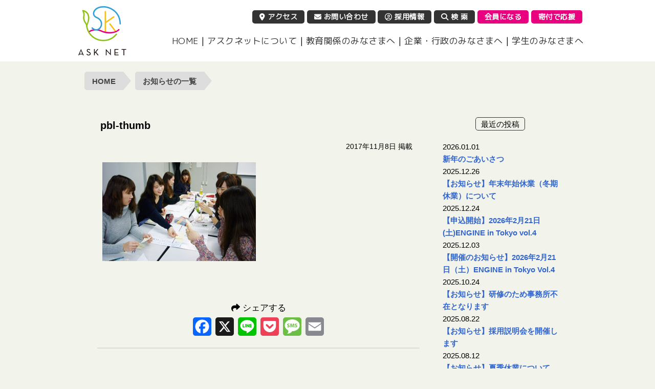

--- FILE ---
content_type: text/html; charset=UTF-8
request_url: https://asknet.org/edu_college/pbl/pbl-thumb/
body_size: 11209
content:
<!DOCTYPE html>
<html lang='ja'>
<head>
	<meta charset="UTF-8">

	
	<link rel="apple-touch-icon-precomposed" href="https://asknet.org/wp-content/themes/asknet/images/apple-touch-icon-precomposed.png" />

	<link rel="stylesheet" href="https://asknet.org/wp-content/themes/asknet/reset.css">

	<link rel="preconnect" href="https://fonts.googleapis.com">
	<link rel="preconnect" href="https://fonts.gstatic.com" crossorigin>
	<link href="https://fonts.googleapis.com/css2?family=M+PLUS+1p&family=Noto+Serif+JP&display=swap" rel="stylesheet">

		<!-- PC -->
    <meta name="viewport" content="width=1020" />
	<link rel="stylesheet" href="https://asknet.org/wp-content/themes/asknet/style.css?1114">
	
    		<style>img:is([sizes="auto" i], [sizes^="auto," i]) { contain-intrinsic-size: 3000px 1500px }</style>
	
		<!-- All in One SEO 4.8.8 - aioseo.com -->
		<title>pbl-thumb | NPO法人 アスクネット</title>
	<meta name="robots" content="max-image-preview:large" />
	<meta name="author" content="sweet_asknet"/>
	<link rel="canonical" href="https://asknet.org/edu_college/pbl/pbl-thumb/" />
	<meta name="generator" content="All in One SEO (AIOSEO) 4.8.8" />

		<!-- Google tag (gtag.js) -->
<script async src="https://www.googletagmanager.com/gtag/js?id=G-8YFB0EZJB4"></script>
<script>
  window.dataLayer = window.dataLayer || [];
  function gtag(){dataLayer.push(arguments);}
  gtag('js', new Date());

  gtag('config', 'G-8YFB0EZJB4');
</script>
		<meta property="og:locale" content="ja_JP" />
		<meta property="og:site_name" content="NPO法人 アスクネット" />
		<meta property="og:type" content="article" />
		<meta property="og:title" content="pbl-thumb | NPO法人 アスクネット" />
		<meta property="og:url" content="https://asknet.org/edu_college/pbl/pbl-thumb/" />
		<meta property="og:image" content="https://asknet.org/wp-content/uploads/2017/11/pbl-thumb.jpg" />
		<meta property="og:image:secure_url" content="https://asknet.org/wp-content/uploads/2017/11/pbl-thumb.jpg" />
		<meta property="og:image:width" content="560" />
		<meta property="og:image:height" content="360" />
		<meta property="article:published_time" content="2017-11-08T09:50:34+00:00" />
		<meta property="article:modified_time" content="2017-11-08T09:50:34+00:00" />
		<meta property="article:publisher" content="https://www.facebook.com/asknet.org/" />
		<meta name="twitter:card" content="summary" />
		<meta name="twitter:title" content="pbl-thumb | NPO法人 アスクネット" />
		<meta name="twitter:image" content="https://asknet.org/wp-content/uploads/2017/11/pbl-thumb.jpg" />
		<script type="application/ld+json" class="aioseo-schema">
			{"@context":"https:\/\/schema.org","@graph":[{"@type":"BreadcrumbList","@id":"https:\/\/asknet.org\/edu_college\/pbl\/pbl-thumb\/#breadcrumblist","itemListElement":[{"@type":"ListItem","@id":"https:\/\/asknet.org#listItem","position":1,"name":"Home","item":"https:\/\/asknet.org","nextItem":{"@type":"ListItem","@id":"https:\/\/asknet.org\/edu_college\/pbl\/pbl-thumb\/#listItem","name":"pbl-thumb"}},{"@type":"ListItem","@id":"https:\/\/asknet.org\/edu_college\/pbl\/pbl-thumb\/#listItem","position":2,"name":"pbl-thumb","previousItem":{"@type":"ListItem","@id":"https:\/\/asknet.org#listItem","name":"Home"}}]},{"@type":"ItemPage","@id":"https:\/\/asknet.org\/edu_college\/pbl\/pbl-thumb\/#itempage","url":"https:\/\/asknet.org\/edu_college\/pbl\/pbl-thumb\/","name":"pbl-thumb | NPO\u6cd5\u4eba \u30a2\u30b9\u30af\u30cd\u30c3\u30c8","inLanguage":"ja","isPartOf":{"@id":"https:\/\/asknet.org\/#website"},"breadcrumb":{"@id":"https:\/\/asknet.org\/edu_college\/pbl\/pbl-thumb\/#breadcrumblist"},"author":{"@id":"https:\/\/asknet.org\/author\/sweet_weevil\/#author"},"creator":{"@id":"https:\/\/asknet.org\/author\/sweet_weevil\/#author"},"datePublished":"2017-11-08T18:50:34+09:00","dateModified":"2017-11-08T18:50:34+09:00"},{"@type":"Organization","@id":"https:\/\/asknet.org\/#organization","name":"NPO\u6cd5\u4eba\u540d\u30a2\u30b9\u30af\u30cd\u30c3\u30c8","description":"\u5b66\u6821\u3068\u5730\u57df\u3092\u3064\u306a\u3050\u5c02\u9580\u5bb6\u300c\u30ad\u30e3\u30ea\u30a2\u6559\u80b2\u30b3\u30fc\u30c7\u30a3\u30cd\u30fc\u30bf\u30fc\u300d","url":"https:\/\/asknet.org\/","telephone":"+81528814349","logo":{"@type":"ImageObject","url":"https:\/\/asknet.org\/wp-content\/uploads\/2017\/01\/cropped-favicon-1.png","@id":"https:\/\/asknet.org\/edu_college\/pbl\/pbl-thumb\/#organizationLogo","width":512,"height":512},"image":{"@id":"https:\/\/asknet.org\/edu_college\/pbl\/pbl-thumb\/#organizationLogo"}},{"@type":"Person","@id":"https:\/\/asknet.org\/author\/sweet_weevil\/#author","url":"https:\/\/asknet.org\/author\/sweet_weevil\/","name":"sweet_asknet","image":{"@type":"ImageObject","@id":"https:\/\/asknet.org\/edu_college\/pbl\/pbl-thumb\/#authorImage","url":"https:\/\/secure.gravatar.com\/avatar\/ec66f70817b93ac5720f94f2a901b6b304abf6493a32b0d17f02914e62ea2270?s=96&d=mm&r=g","width":96,"height":96,"caption":"sweet_asknet"}},{"@type":"WebSite","@id":"https:\/\/asknet.org\/#website","url":"https:\/\/asknet.org\/","name":"NPO\u6cd5\u4eba \u30a2\u30b9\u30af\u30cd\u30c3\u30c8","description":"\u5b66\u6821\u3068\u5730\u57df\u3092\u3064\u306a\u3050\u5c02\u9580\u5bb6\u300c\u30ad\u30e3\u30ea\u30a2\u6559\u80b2\u30b3\u30fc\u30c7\u30a3\u30cd\u30fc\u30bf\u30fc\u300d","inLanguage":"ja","publisher":{"@id":"https:\/\/asknet.org\/#organization"}}]}
		</script>
		<!-- All in One SEO -->

<link rel='dns-prefetch' href='//static.addtoany.com' />
<link rel='dns-prefetch' href='//challenges.cloudflare.com' />
<link rel="alternate" type="application/rss+xml" title="NPO法人 アスクネット &raquo; フィード" href="https://asknet.org/feed/" />
<link rel="alternate" type="application/rss+xml" title="NPO法人 アスクネット &raquo; コメントフィード" href="https://asknet.org/comments/feed/" />
<link rel="alternate" type="application/rss+xml" title="NPO法人 アスクネット &raquo; pbl-thumb のコメントのフィード" href="https://asknet.org/edu_college/pbl/pbl-thumb/feed/" />
<link rel='stylesheet' id='sbi_styles-css' href='https://asknet.org/wp-content/plugins/instagram-feed/css/sbi-styles.min.css?ver=6.9.1' type='text/css' media='all' />
<link rel='stylesheet' id='wp-block-library-css' href='https://asknet.org/wp-includes/css/dist/block-library/style.min.css?ver=6.8.3' type='text/css' media='all' />
<style id='classic-theme-styles-inline-css' type='text/css'>
/*! This file is auto-generated */
.wp-block-button__link{color:#fff;background-color:#32373c;border-radius:9999px;box-shadow:none;text-decoration:none;padding:calc(.667em + 2px) calc(1.333em + 2px);font-size:1.125em}.wp-block-file__button{background:#32373c;color:#fff;text-decoration:none}
</style>
<style id='global-styles-inline-css' type='text/css'>
:root{--wp--preset--aspect-ratio--square: 1;--wp--preset--aspect-ratio--4-3: 4/3;--wp--preset--aspect-ratio--3-4: 3/4;--wp--preset--aspect-ratio--3-2: 3/2;--wp--preset--aspect-ratio--2-3: 2/3;--wp--preset--aspect-ratio--16-9: 16/9;--wp--preset--aspect-ratio--9-16: 9/16;--wp--preset--color--black: #000000;--wp--preset--color--cyan-bluish-gray: #abb8c3;--wp--preset--color--white: #ffffff;--wp--preset--color--pale-pink: #f78da7;--wp--preset--color--vivid-red: #cf2e2e;--wp--preset--color--luminous-vivid-orange: #ff6900;--wp--preset--color--luminous-vivid-amber: #fcb900;--wp--preset--color--light-green-cyan: #7bdcb5;--wp--preset--color--vivid-green-cyan: #00d084;--wp--preset--color--pale-cyan-blue: #8ed1fc;--wp--preset--color--vivid-cyan-blue: #0693e3;--wp--preset--color--vivid-purple: #9b51e0;--wp--preset--gradient--vivid-cyan-blue-to-vivid-purple: linear-gradient(135deg,rgba(6,147,227,1) 0%,rgb(155,81,224) 100%);--wp--preset--gradient--light-green-cyan-to-vivid-green-cyan: linear-gradient(135deg,rgb(122,220,180) 0%,rgb(0,208,130) 100%);--wp--preset--gradient--luminous-vivid-amber-to-luminous-vivid-orange: linear-gradient(135deg,rgba(252,185,0,1) 0%,rgba(255,105,0,1) 100%);--wp--preset--gradient--luminous-vivid-orange-to-vivid-red: linear-gradient(135deg,rgba(255,105,0,1) 0%,rgb(207,46,46) 100%);--wp--preset--gradient--very-light-gray-to-cyan-bluish-gray: linear-gradient(135deg,rgb(238,238,238) 0%,rgb(169,184,195) 100%);--wp--preset--gradient--cool-to-warm-spectrum: linear-gradient(135deg,rgb(74,234,220) 0%,rgb(151,120,209) 20%,rgb(207,42,186) 40%,rgb(238,44,130) 60%,rgb(251,105,98) 80%,rgb(254,248,76) 100%);--wp--preset--gradient--blush-light-purple: linear-gradient(135deg,rgb(255,206,236) 0%,rgb(152,150,240) 100%);--wp--preset--gradient--blush-bordeaux: linear-gradient(135deg,rgb(254,205,165) 0%,rgb(254,45,45) 50%,rgb(107,0,62) 100%);--wp--preset--gradient--luminous-dusk: linear-gradient(135deg,rgb(255,203,112) 0%,rgb(199,81,192) 50%,rgb(65,88,208) 100%);--wp--preset--gradient--pale-ocean: linear-gradient(135deg,rgb(255,245,203) 0%,rgb(182,227,212) 50%,rgb(51,167,181) 100%);--wp--preset--gradient--electric-grass: linear-gradient(135deg,rgb(202,248,128) 0%,rgb(113,206,126) 100%);--wp--preset--gradient--midnight: linear-gradient(135deg,rgb(2,3,129) 0%,rgb(40,116,252) 100%);--wp--preset--font-size--small: 13px;--wp--preset--font-size--medium: 20px;--wp--preset--font-size--large: 36px;--wp--preset--font-size--x-large: 42px;--wp--preset--spacing--20: 0.44rem;--wp--preset--spacing--30: 0.67rem;--wp--preset--spacing--40: 1rem;--wp--preset--spacing--50: 1.5rem;--wp--preset--spacing--60: 2.25rem;--wp--preset--spacing--70: 3.38rem;--wp--preset--spacing--80: 5.06rem;--wp--preset--shadow--natural: 6px 6px 9px rgba(0, 0, 0, 0.2);--wp--preset--shadow--deep: 12px 12px 50px rgba(0, 0, 0, 0.4);--wp--preset--shadow--sharp: 6px 6px 0px rgba(0, 0, 0, 0.2);--wp--preset--shadow--outlined: 6px 6px 0px -3px rgba(255, 255, 255, 1), 6px 6px rgba(0, 0, 0, 1);--wp--preset--shadow--crisp: 6px 6px 0px rgba(0, 0, 0, 1);}:where(.is-layout-flex){gap: 0.5em;}:where(.is-layout-grid){gap: 0.5em;}body .is-layout-flex{display: flex;}.is-layout-flex{flex-wrap: wrap;align-items: center;}.is-layout-flex > :is(*, div){margin: 0;}body .is-layout-grid{display: grid;}.is-layout-grid > :is(*, div){margin: 0;}:where(.wp-block-columns.is-layout-flex){gap: 2em;}:where(.wp-block-columns.is-layout-grid){gap: 2em;}:where(.wp-block-post-template.is-layout-flex){gap: 1.25em;}:where(.wp-block-post-template.is-layout-grid){gap: 1.25em;}.has-black-color{color: var(--wp--preset--color--black) !important;}.has-cyan-bluish-gray-color{color: var(--wp--preset--color--cyan-bluish-gray) !important;}.has-white-color{color: var(--wp--preset--color--white) !important;}.has-pale-pink-color{color: var(--wp--preset--color--pale-pink) !important;}.has-vivid-red-color{color: var(--wp--preset--color--vivid-red) !important;}.has-luminous-vivid-orange-color{color: var(--wp--preset--color--luminous-vivid-orange) !important;}.has-luminous-vivid-amber-color{color: var(--wp--preset--color--luminous-vivid-amber) !important;}.has-light-green-cyan-color{color: var(--wp--preset--color--light-green-cyan) !important;}.has-vivid-green-cyan-color{color: var(--wp--preset--color--vivid-green-cyan) !important;}.has-pale-cyan-blue-color{color: var(--wp--preset--color--pale-cyan-blue) !important;}.has-vivid-cyan-blue-color{color: var(--wp--preset--color--vivid-cyan-blue) !important;}.has-vivid-purple-color{color: var(--wp--preset--color--vivid-purple) !important;}.has-black-background-color{background-color: var(--wp--preset--color--black) !important;}.has-cyan-bluish-gray-background-color{background-color: var(--wp--preset--color--cyan-bluish-gray) !important;}.has-white-background-color{background-color: var(--wp--preset--color--white) !important;}.has-pale-pink-background-color{background-color: var(--wp--preset--color--pale-pink) !important;}.has-vivid-red-background-color{background-color: var(--wp--preset--color--vivid-red) !important;}.has-luminous-vivid-orange-background-color{background-color: var(--wp--preset--color--luminous-vivid-orange) !important;}.has-luminous-vivid-amber-background-color{background-color: var(--wp--preset--color--luminous-vivid-amber) !important;}.has-light-green-cyan-background-color{background-color: var(--wp--preset--color--light-green-cyan) !important;}.has-vivid-green-cyan-background-color{background-color: var(--wp--preset--color--vivid-green-cyan) !important;}.has-pale-cyan-blue-background-color{background-color: var(--wp--preset--color--pale-cyan-blue) !important;}.has-vivid-cyan-blue-background-color{background-color: var(--wp--preset--color--vivid-cyan-blue) !important;}.has-vivid-purple-background-color{background-color: var(--wp--preset--color--vivid-purple) !important;}.has-black-border-color{border-color: var(--wp--preset--color--black) !important;}.has-cyan-bluish-gray-border-color{border-color: var(--wp--preset--color--cyan-bluish-gray) !important;}.has-white-border-color{border-color: var(--wp--preset--color--white) !important;}.has-pale-pink-border-color{border-color: var(--wp--preset--color--pale-pink) !important;}.has-vivid-red-border-color{border-color: var(--wp--preset--color--vivid-red) !important;}.has-luminous-vivid-orange-border-color{border-color: var(--wp--preset--color--luminous-vivid-orange) !important;}.has-luminous-vivid-amber-border-color{border-color: var(--wp--preset--color--luminous-vivid-amber) !important;}.has-light-green-cyan-border-color{border-color: var(--wp--preset--color--light-green-cyan) !important;}.has-vivid-green-cyan-border-color{border-color: var(--wp--preset--color--vivid-green-cyan) !important;}.has-pale-cyan-blue-border-color{border-color: var(--wp--preset--color--pale-cyan-blue) !important;}.has-vivid-cyan-blue-border-color{border-color: var(--wp--preset--color--vivid-cyan-blue) !important;}.has-vivid-purple-border-color{border-color: var(--wp--preset--color--vivid-purple) !important;}.has-vivid-cyan-blue-to-vivid-purple-gradient-background{background: var(--wp--preset--gradient--vivid-cyan-blue-to-vivid-purple) !important;}.has-light-green-cyan-to-vivid-green-cyan-gradient-background{background: var(--wp--preset--gradient--light-green-cyan-to-vivid-green-cyan) !important;}.has-luminous-vivid-amber-to-luminous-vivid-orange-gradient-background{background: var(--wp--preset--gradient--luminous-vivid-amber-to-luminous-vivid-orange) !important;}.has-luminous-vivid-orange-to-vivid-red-gradient-background{background: var(--wp--preset--gradient--luminous-vivid-orange-to-vivid-red) !important;}.has-very-light-gray-to-cyan-bluish-gray-gradient-background{background: var(--wp--preset--gradient--very-light-gray-to-cyan-bluish-gray) !important;}.has-cool-to-warm-spectrum-gradient-background{background: var(--wp--preset--gradient--cool-to-warm-spectrum) !important;}.has-blush-light-purple-gradient-background{background: var(--wp--preset--gradient--blush-light-purple) !important;}.has-blush-bordeaux-gradient-background{background: var(--wp--preset--gradient--blush-bordeaux) !important;}.has-luminous-dusk-gradient-background{background: var(--wp--preset--gradient--luminous-dusk) !important;}.has-pale-ocean-gradient-background{background: var(--wp--preset--gradient--pale-ocean) !important;}.has-electric-grass-gradient-background{background: var(--wp--preset--gradient--electric-grass) !important;}.has-midnight-gradient-background{background: var(--wp--preset--gradient--midnight) !important;}.has-small-font-size{font-size: var(--wp--preset--font-size--small) !important;}.has-medium-font-size{font-size: var(--wp--preset--font-size--medium) !important;}.has-large-font-size{font-size: var(--wp--preset--font-size--large) !important;}.has-x-large-font-size{font-size: var(--wp--preset--font-size--x-large) !important;}
:where(.wp-block-post-template.is-layout-flex){gap: 1.25em;}:where(.wp-block-post-template.is-layout-grid){gap: 1.25em;}
:where(.wp-block-columns.is-layout-flex){gap: 2em;}:where(.wp-block-columns.is-layout-grid){gap: 2em;}
:root :where(.wp-block-pullquote){font-size: 1.5em;line-height: 1.6;}
</style>
<link rel='stylesheet' id='contact-form-7-css' href='https://asknet.org/wp-content/plugins/contact-form-7/includes/css/styles.css?ver=6.1.2' type='text/css' media='all' />
<link rel='stylesheet' id='search-filter-plugin-styles-css' href='https://asknet.org/wp-content/plugins/search-filter-pro/public/assets/css/search-filter.min.css?ver=2.5.21' type='text/css' media='all' />
<link rel='stylesheet' id='fancybox-css' href='https://asknet.org/wp-content/plugins/easy-fancybox/fancybox/1.5.4/jquery.fancybox.min.css?ver=6.8.3' type='text/css' media='screen' />
<link rel='stylesheet' id='addtoany-css' href='https://asknet.org/wp-content/plugins/add-to-any/addtoany.min.css?ver=1.16' type='text/css' media='all' />
<!--n2css--><!--n2js--><script type="text/javascript" src="https://asknet.org/wp-includes/js/jquery/jquery.min.js?ver=3.7.1" id="jquery-core-js"></script>
<script type="text/javascript" src="https://asknet.org/wp-includes/js/jquery/jquery-migrate.min.js?ver=3.4.1" id="jquery-migrate-js"></script>
<script type="text/javascript" id="addtoany-core-js-before">
/* <![CDATA[ */
window.a2a_config=window.a2a_config||{};a2a_config.callbacks=[];a2a_config.overlays=[];a2a_config.templates={};a2a_localize = {
	Share: "共有",
	Save: "ブックマーク",
	Subscribe: "購読",
	Email: "メール",
	Bookmark: "ブックマーク",
	ShowAll: "すべて表示する",
	ShowLess: "小さく表示する",
	FindServices: "サービスを探す",
	FindAnyServiceToAddTo: "追加するサービスを今すぐ探す",
	PoweredBy: "Powered by",
	ShareViaEmail: "メールでシェアする",
	SubscribeViaEmail: "メールで購読する",
	BookmarkInYourBrowser: "ブラウザにブックマーク",
	BookmarkInstructions: "このページをブックマークするには、 Ctrl+D または \u2318+D を押下。",
	AddToYourFavorites: "お気に入りに追加",
	SendFromWebOrProgram: "任意のメールアドレスまたはメールプログラムから送信",
	EmailProgram: "メールプログラム",
	More: "詳細&#8230;",
	ThanksForSharing: "共有ありがとうございます !",
	ThanksForFollowing: "フォローありがとうございます !"
};
/* ]]> */
</script>
<script type="text/javascript" defer src="https://static.addtoany.com/menu/page.js" id="addtoany-core-js"></script>
<script type="text/javascript" defer src="https://asknet.org/wp-content/plugins/add-to-any/addtoany.min.js?ver=1.1" id="addtoany-jquery-js"></script>
<script type="text/javascript" id="search-filter-plugin-build-js-extra">
/* <![CDATA[ */
var SF_LDATA = {"ajax_url":"https:\/\/asknet.org\/wp-admin\/admin-ajax.php","home_url":"https:\/\/asknet.org\/","extensions":[]};
/* ]]> */
</script>
<script type="text/javascript" src="https://asknet.org/wp-content/plugins/search-filter-pro/public/assets/js/search-filter-build.min.js?ver=2.5.21" id="search-filter-plugin-build-js"></script>
<script type="text/javascript" src="https://asknet.org/wp-content/plugins/search-filter-pro/public/assets/js/chosen.jquery.min.js?ver=2.5.21" id="search-filter-plugin-chosen-js"></script>
<link rel="https://api.w.org/" href="https://asknet.org/wp-json/" /><link rel="alternate" title="JSON" type="application/json" href="https://asknet.org/wp-json/wp/v2/media/201" /><link rel="EditURI" type="application/rsd+xml" title="RSD" href="https://asknet.org/xmlrpc.php?rsd" />
<link rel='shortlink' href='https://asknet.org/?p=201' />
<style type="text/css">.recentcomments a{display:inline !important;padding:0 !important;margin:0 !important;}</style><link rel="icon" href="https://asknet.org/wp-content/uploads/2017/01/cropped-favicon-1-32x32.png" sizes="32x32" />
<link rel="icon" href="https://asknet.org/wp-content/uploads/2017/01/cropped-favicon-1-192x192.png" sizes="192x192" />
<link rel="apple-touch-icon" href="https://asknet.org/wp-content/uploads/2017/01/cropped-favicon-1-180x180.png" />
<meta name="msapplication-TileImage" content="https://asknet.org/wp-content/uploads/2017/01/cropped-favicon-1-270x270.png" />

	<link rel="stylesheet" href="https://cdnjs.cloudflare.com/ajax/libs/font-awesome/6.4.0/css/all.min.css">

	<script src="https://asknet.org/wp-content/themes/asknet/js/top-page.js"></script>
	<script src="https://asknet.org/wp-content/themes/asknet/js/masonry.min.js"></script>
	<script src="https://asknet.org/wp-content/themes/asknet/js/enterprise-box-link.js"></script>
	<script src="https://asknet.org/wp-content/themes/asknet/js/education-box-link.js"></script>
	<script src="https://asknet.org/wp-content/themes/asknet/js/scroll.js"></script>

		<!-- PC -->
	<link rel="stylesheet" href="https://asknet.org/wp-content/themes/asknet/css/jquery.fs.naver.css" />
	<script src="https://asknet.org/wp-content/themes/asknet/js/jquery.fs.naver.js"></script>
	<script src="https://asknet.org/wp-content/themes/asknet/js/mobile-menu.js"></script>
	<script src="https://asknet.org/wp-content/themes/asknet/js/image-hover.js"></script>
	<script src="https://asknet.org/wp-content/themes/asknet/js/enterprise-box.js"></script>
	<script src="https://asknet.org/wp-content/themes/asknet/js/education-schoolchild-box.js"></script>
	<script src="https://asknet.org/wp-content/themes/asknet/js/education-highschool-box.js"></script>
	<script src="https://asknet.org/wp-content/themes/asknet/js/education-college-box.js"></script>
	<script src="https://asknet.org/wp-content/themes/asknet/js/circle-box.js"></script>
	<script src="https://asknet.org/wp-content/themes/asknet/js/click.js"></script>
	
</head>


<body class="attachment wp-singular attachment-template-default single single-attachment postid-201 attachmentid-201 attachment-jpeg wp-theme-asknet metaslider-plugin">


<!-- Header -->
<header>

<div id="mobile-menu">
	<!-- mobile -->
	<nav class="naver">
	    <a href="https://asknet.org/">HOME</a>
	    <a href="https://asknet.org/about-asknet/">アスクネットについて</a>
	    <a href="https://asknet.org/education/">教育関係のみなさまへ</a>
	    <a href="https://asknet.org/administration-corporation/">企業・行政のみなさまへ</a>
	    <a href="https://asknet.org/student/">学生のみなさまへ</a>
	    <a href="https://asknet.org/access/">アクセス</a>
	    <a href="https://asknet.org/inquiry/">お問い合わせ</a>
	    <a href="https://asknet.org/extra_project/recruit/">採用情報</a>
		<a href="https://asknet.org/support_asknet/asknet-member/">会員になる</a>
		<a href="https://asknet.org/support_asknet/kifu/">寄付で応援</a>
		<a href="https://asknet.org/search"><i class="fas fa-search"></i> 検 索</a>
	</nav> 
</div>

	<!-- PC -->
<div id="header-wrap">

<div id="header-body">
        
	<div class="header-title">
		<!-- Title -->
		<h1 class="title-asknet"><a href="https://asknet.org">NPO法人 アスクネット | 特定非営利活動法人 アスクネット</a></h1>
		<!-- / Title -->
	</div>
    
    <!-- Navigation -->
    <div class="header-navi">
	<nav>
		<div class="navi-main-info">
        	<ul>
            	<li><a href="https://asknet.org/access/" class="b-navi-info"><i class="fas fa-map-marker-alt"></i> アクセス</a></li>
                <li><a href="https://asknet.org/inquiry/" class="b-navi-info"><i class="fa fa-envelope"></i> お問い合わせ</a></li>
                <li><a href="https://asknet.org/extra_project/recruit/" class="b-navi-info"><i class="fa-regular fa-circle-user"></i> 採用情報</a></li>
            	<li><a href="https://asknet.org/search" class="b-navi-info"><i class="fas fa-search"></i> 検 索</a></li>
                <li><a href="https://asknet.org/support_asknet/asknet-member/" class="b-navi-support">会員になる</a></li>
                <li><a href="https://asknet.org/support_asknet/kifu/" class="b-navi-support">寄付で応援</a></li>
            </ul>
        </div>
		<div class="navi-main-menu">
        	<ul>
            	<li><a href="https://asknet.org/">HOME</a></li>
            	<li> | <a href="https://asknet.org/about-asknet/">アスクネットについて</a></li>
                <li> | <a href="https://asknet.org/education/">教育関係のみなさまへ</a></li>
                <li> | <a href="https://asknet.org/administration-corporation/">企業・行政のみなさまへ</a></li>
                <li> | <a href="https://asknet.org/student/">学生のみなさまへ</a></li>
            </ul>
        </div>
    </nav>
    </div>
    <!-- / Navigation -->
    
</div>

</div>
   
 
</header>
<!-- / Header -->

<div id="asknet-wrap">
<!-- ▼ Breadcrumb -->

<div id="breadcrumbs-wrap">
	<ul id="breadcrumbs-topics">
	    <li><a href="https://asknet.org/">HOME</a></li>
	    <li><a href="https://asknet.org/topics-archive/">お知らせの一覧</a></li>
    </ul>
</div>

<!-- △ / Breadcrumb -->

<div id="asknet-container">

<!-- Contents -->

<div id="topic-wrap">

<div class="topic-body">

<article>

				<div id="post-201" class="post-201 attachment type-attachment status-inherit hentry">
				<section>
				<h2 class="post-title">pbl-thumb</h2>
				<div class="post-meta">
					<span class="post-date">2017年11月8日 掲載
									</span>
				</div>

				<div class="post-content">
				<p class="attachment"><a href='https://asknet.org/wp-content/uploads/2017/11/pbl-thumb.jpg'><img fetchpriority="high" decoding="async" width="300" height="193" src="https://asknet.org/wp-content/uploads/2017/11/pbl-thumb-300x193.jpg" class="attachment-medium size-medium" alt="" srcset="https://asknet.org/wp-content/uploads/2017/11/pbl-thumb-300x193.jpg 300w, https://asknet.org/wp-content/uploads/2017/11/pbl-thumb.jpg 560w" sizes="(max-width: 300px) 100vw, 300px" /></a></p>
                </div>

				<p class="footer-post-meta">
<!-- SNS -->
<div id="share-sns-content-wrap">

<div class="share-sns-txt"><i class="fa fa-share"></i> シェアする</div>
<div class="share-sns"><div class="addtoany_shortcode"><div class="a2a_kit a2a_kit_size_36 addtoany_list" data-a2a-url="https://asknet.org/edu_college/pbl/pbl-thumb/" data-a2a-title="pbl-thumb"><a class="a2a_button_facebook" href="https://www.addtoany.com/add_to/facebook?linkurl=https%3A%2F%2Fasknet.org%2Fedu_college%2Fpbl%2Fpbl-thumb%2F&amp;linkname=pbl-thumb" title="Facebook" rel="nofollow noopener" target="_blank"></a><a class="a2a_button_x" href="https://www.addtoany.com/add_to/x?linkurl=https%3A%2F%2Fasknet.org%2Fedu_college%2Fpbl%2Fpbl-thumb%2F&amp;linkname=pbl-thumb" title="X" rel="nofollow noopener" target="_blank"></a><a class="a2a_button_line" href="https://www.addtoany.com/add_to/line?linkurl=https%3A%2F%2Fasknet.org%2Fedu_college%2Fpbl%2Fpbl-thumb%2F&amp;linkname=pbl-thumb" title="Line" rel="nofollow noopener" target="_blank"></a><a class="a2a_button_pocket" href="https://www.addtoany.com/add_to/pocket?linkurl=https%3A%2F%2Fasknet.org%2Fedu_college%2Fpbl%2Fpbl-thumb%2F&amp;linkname=pbl-thumb" title="Pocket" rel="nofollow noopener" target="_blank"></a><a class="a2a_button_sms" href="https://www.addtoany.com/add_to/sms?linkurl=https%3A%2F%2Fasknet.org%2Fedu_college%2Fpbl%2Fpbl-thumb%2F&amp;linkname=pbl-thumb" title="Message" rel="nofollow noopener" target="_blank"></a><a class="a2a_button_email" href="https://www.addtoany.com/add_to/email?linkurl=https%3A%2F%2Fasknet.org%2Fedu_college%2Fpbl%2Fpbl-thumb%2F&amp;linkname=pbl-thumb" title="Email" rel="nofollow noopener" target="_blank"></a></div></div></div>

</div><!-- / SNS -->
				</p>
			</section>
			</div>
			<div class="navigation"><!-- ページャー -->
				
			</div>

			
</article>

</div>

</div>

<div id="sidebar"><!-- sidebar -->
<div class="sidebar-wrap">

<div class="side-recently-post-item-wrap"><span class="side-recently-post-item">最近の投稿</spna></div>

	<ul>
  	<li>2026.01.01				<br>
<a href="https://asknet.org/%e6%96%b0%e5%b9%b4%e3%81%ae%e3%81%94%e3%81%82%e3%81%84%e3%81%95%e3%81%a4-6/">新年のごあいさつ</a></li>
	<li>2025.12.26				<br>
<a href="https://asknet.org/%e3%80%90%e3%81%8a%e7%9f%a5%e3%82%89%e3%81%9b%e3%80%91%e5%b9%b4%e6%9c%ab%e5%b9%b4%e5%a7%8b%e4%bc%91%e6%a5%ad%ef%bc%88%e5%86%ac%e6%9c%9f%e4%bc%91%e6%a5%ad%ef%bc%89%e3%81%ab%e3%81%a4%e3%81%84%e3%81%a6-7/">【お知らせ】年末年始休業（冬期休業）について</a></li>
	<li>2025.12.24				<br>
<a href="https://asknet.org/%e3%80%90%e7%94%b3%e8%be%bc%e9%96%8b%e5%a7%8b%e3%80%912026%e5%b9%b42%e6%9c%8821%e6%97%a5%e5%9c%9fengine-in-tokyo-vol-4/">【申込開始】2026年2月21日(土)ENGINE in Tokyo vol.4</a></li>
	<li>2025.12.03				<br>
<a href="https://asknet.org/%e3%80%90%e9%96%8b%e5%82%ac%e3%81%ae%e3%81%8a%e7%9f%a5%e3%82%89%e3%81%9b%e3%80%912026%e5%b9%b42%e6%9c%8821%e6%97%a5%ef%bc%88%e5%9c%9f%ef%bc%89engine-in-tokyo-vol-4/">【開催のお知らせ】2026年2月21日（土）ENGINE in Tokyo Vol.4</a></li>
	<li>2025.10.24				<br>
<a href="https://asknet.org/%e3%80%90%e3%81%8a%e7%9f%a5%e3%82%89%e3%81%9b%e3%80%91%e7%a0%94%e4%bf%ae%e3%81%ae%e3%81%9f%e3%82%81%e4%ba%8b%e5%8b%99%e6%89%80%e4%b8%8d%e5%9c%a8%e3%81%a8%e3%81%aa%e3%82%8a%e3%81%be%e3%81%99/">【お知らせ】研修のため事務所不在となります</a></li>
	<li>2025.08.22				<br>
<a href="https://asknet.org/%e3%80%90%e3%81%8a%e7%9f%a5%e3%82%89%e3%81%9b%e3%80%91%e6%8e%a1%e7%94%a8%e8%aa%ac%e6%98%8e%e4%bc%9a%e3%82%92%e9%96%8b%e5%82%ac%e3%81%97%e3%81%be%e3%81%99/">【お知らせ】採用説明会を開催します</a></li>
	<li>2025.08.12				<br>
<a href="https://asknet.org/%e3%80%90%e3%81%8a%e7%9f%a5%e3%82%89%e3%81%9b%e3%80%91%e5%a4%8f%e5%ad%a3%e4%bc%91%e6%a5%ad%e3%81%ab%e3%81%a4%e3%81%84%e3%81%a6-6/">【お知らせ】夏季休業について</a></li>
	<li>2025.06.10				<br>
<a href="https://asknet.org/annual-report%e3%82%92%e5%85%ac%e9%96%8b%e3%81%97%e3%81%be%e3%81%97%e3%81%9f/">Annual Reportを公開しました</a></li>
	</ul>


			<div class="sidebar-more">
              <div class="more">
                <a href="https://asknet.org/topics-archive/" class="b-topics-more">お知らせの一覧</a>
              </div>
            </div>

</div>

<!-- / sidebar -->
</div>

</div><!-- / #asknet-container -->

</div><!-- / #asknet-wrap -->

<!-- Footer -->

<div id="footer">

<div class="footer-privacypolicy"><a href="https://asknet.org/about_asknet/privacy-policy/">プライバシーポリシー</a></div>

<footer>                
	<p id="copyright">&copy; NPO法人 アスクネット All Rights Reserved.</p>
</footer>
</div>

<!-- / Footer -->
    
		<div id="page-top">
			<a href="#top">▲<br>PAGE<br>TOP</a>
		</div>

<script type="speculationrules">
{"prefetch":[{"source":"document","where":{"and":[{"href_matches":"\/*"},{"not":{"href_matches":["\/wp-*.php","\/wp-admin\/*","\/wp-content\/uploads\/*","\/wp-content\/*","\/wp-content\/plugins\/*","\/wp-content\/themes\/asknet\/*","\/*\\?(.+)"]}},{"not":{"selector_matches":"a[rel~=\"nofollow\"]"}},{"not":{"selector_matches":".no-prefetch, .no-prefetch a"}}]},"eagerness":"conservative"}]}
</script>
<!-- Instagram Feed JS -->
<script type="text/javascript">
var sbiajaxurl = "https://asknet.org/wp-admin/admin-ajax.php";
</script>
<script type="text/javascript" src="https://asknet.org/wp-includes/js/dist/hooks.min.js?ver=4d63a3d491d11ffd8ac6" id="wp-hooks-js"></script>
<script type="text/javascript" src="https://asknet.org/wp-includes/js/dist/i18n.min.js?ver=5e580eb46a90c2b997e6" id="wp-i18n-js"></script>
<script type="text/javascript" id="wp-i18n-js-after">
/* <![CDATA[ */
wp.i18n.setLocaleData( { 'text direction\u0004ltr': [ 'ltr' ] } );
/* ]]> */
</script>
<script type="text/javascript" src="https://asknet.org/wp-content/plugins/contact-form-7/includes/swv/js/index.js?ver=6.1.2" id="swv-js"></script>
<script type="text/javascript" id="contact-form-7-js-translations">
/* <![CDATA[ */
( function( domain, translations ) {
	var localeData = translations.locale_data[ domain ] || translations.locale_data.messages;
	localeData[""].domain = domain;
	wp.i18n.setLocaleData( localeData, domain );
} )( "contact-form-7", {"translation-revision-date":"2025-09-30 07:44:19+0000","generator":"GlotPress\/4.0.1","domain":"messages","locale_data":{"messages":{"":{"domain":"messages","plural-forms":"nplurals=1; plural=0;","lang":"ja_JP"},"This contact form is placed in the wrong place.":["\u3053\u306e\u30b3\u30f3\u30bf\u30af\u30c8\u30d5\u30a9\u30fc\u30e0\u306f\u9593\u9055\u3063\u305f\u4f4d\u7f6e\u306b\u7f6e\u304b\u308c\u3066\u3044\u307e\u3059\u3002"],"Error:":["\u30a8\u30e9\u30fc:"]}},"comment":{"reference":"includes\/js\/index.js"}} );
/* ]]> */
</script>
<script type="text/javascript" id="contact-form-7-js-before">
/* <![CDATA[ */
var wpcf7 = {
    "api": {
        "root": "https:\/\/asknet.org\/wp-json\/",
        "namespace": "contact-form-7\/v1"
    }
};
/* ]]> */
</script>
<script type="text/javascript" src="https://asknet.org/wp-content/plugins/contact-form-7/includes/js/index.js?ver=6.1.2" id="contact-form-7-js"></script>
<script type="text/javascript" src="https://challenges.cloudflare.com/turnstile/v0/api.js" id="cloudflare-turnstile-js" data-wp-strategy="async"></script>
<script type="text/javascript" id="cloudflare-turnstile-js-after">
/* <![CDATA[ */
document.addEventListener( 'wpcf7submit', e => turnstile.reset() );
/* ]]> */
</script>
<script type="text/javascript" src="https://asknet.org/wp-includes/js/jquery/ui/core.min.js?ver=1.13.3" id="jquery-ui-core-js"></script>
<script type="text/javascript" src="https://asknet.org/wp-includes/js/jquery/ui/datepicker.min.js?ver=1.13.3" id="jquery-ui-datepicker-js"></script>
<script type="text/javascript" id="jquery-ui-datepicker-js-after">
/* <![CDATA[ */
jQuery(function(jQuery){jQuery.datepicker.setDefaults({"closeText":"\u9589\u3058\u308b","currentText":"\u4eca\u65e5","monthNames":["1\u6708","2\u6708","3\u6708","4\u6708","5\u6708","6\u6708","7\u6708","8\u6708","9\u6708","10\u6708","11\u6708","12\u6708"],"monthNamesShort":["1\u6708","2\u6708","3\u6708","4\u6708","5\u6708","6\u6708","7\u6708","8\u6708","9\u6708","10\u6708","11\u6708","12\u6708"],"nextText":"\u6b21","prevText":"\u524d","dayNames":["\u65e5\u66dc\u65e5","\u6708\u66dc\u65e5","\u706b\u66dc\u65e5","\u6c34\u66dc\u65e5","\u6728\u66dc\u65e5","\u91d1\u66dc\u65e5","\u571f\u66dc\u65e5"],"dayNamesShort":["\u65e5","\u6708","\u706b","\u6c34","\u6728","\u91d1","\u571f"],"dayNamesMin":["\u65e5","\u6708","\u706b","\u6c34","\u6728","\u91d1","\u571f"],"dateFormat":"yy\u5e74mm\u6708d\u65e5","firstDay":1,"isRTL":false});});
/* ]]> */
</script>
<script type="text/javascript" src="https://asknet.org/wp-content/plugins/easy-fancybox/vendor/purify.min.js?ver=6.8.3" id="fancybox-purify-js"></script>
<script type="text/javascript" id="jquery-fancybox-js-extra">
/* <![CDATA[ */
var efb_i18n = {"close":"Close","next":"Next","prev":"Previous","startSlideshow":"Start slideshow","toggleSize":"Toggle size"};
/* ]]> */
</script>
<script type="text/javascript" src="https://asknet.org/wp-content/plugins/easy-fancybox/fancybox/1.5.4/jquery.fancybox.min.js?ver=6.8.3" id="jquery-fancybox-js"></script>
<script type="text/javascript" id="jquery-fancybox-js-after">
/* <![CDATA[ */
var fb_timeout, fb_opts={'autoScale':true,'showCloseButton':true,'margin':20,'pixelRatio':'false','centerOnScroll':true,'enableEscapeButton':true,'overlayShow':true,'hideOnOverlayClick':true,'minViewportWidth':320,'minVpHeight':320,'disableCoreLightbox':'true','enableBlockControls':'true','fancybox_openBlockControls':'true' };
if(typeof easy_fancybox_handler==='undefined'){
var easy_fancybox_handler=function(){
jQuery([".nolightbox","a.wp-block-file__button","a.pin-it-button","a[href*='pinterest.com\/pin\/create']","a[href*='facebook.com\/share']","a[href*='twitter.com\/share']"].join(',')).addClass('nofancybox');
jQuery('a.fancybox-close').on('click',function(e){e.preventDefault();jQuery.fancybox.close()});
/* IMG */
						var unlinkedImageBlocks=jQuery(".wp-block-image > img:not(.nofancybox,figure.nofancybox>img)");
						unlinkedImageBlocks.wrap(function() {
							var href = jQuery( this ).attr( "src" );
							return "<a href='" + href + "'></a>";
						});
var fb_IMG_select=jQuery('a[href*=".jpg" i]:not(.nofancybox,li.nofancybox>a,figure.nofancybox>a),area[href*=".jpg" i]:not(.nofancybox),a[href*=".jpeg" i]:not(.nofancybox,li.nofancybox>a,figure.nofancybox>a),area[href*=".jpeg" i]:not(.nofancybox),a[href*=".png" i]:not(.nofancybox,li.nofancybox>a,figure.nofancybox>a),area[href*=".png" i]:not(.nofancybox),a[href*=".webp" i]:not(.nofancybox,li.nofancybox>a,figure.nofancybox>a),area[href*=".webp" i]:not(.nofancybox)');
fb_IMG_select.addClass('fancybox image');
var fb_IMG_sections=jQuery('.gallery,.wp-block-gallery,.tiled-gallery,.wp-block-jetpack-tiled-gallery,.ngg-galleryoverview,.ngg-imagebrowser,.nextgen_pro_blog_gallery,.nextgen_pro_film,.nextgen_pro_horizontal_filmstrip,.ngg-pro-masonry-wrapper,.ngg-pro-mosaic-container,.nextgen_pro_sidescroll,.nextgen_pro_slideshow,.nextgen_pro_thumbnail_grid,.tiled-gallery');
fb_IMG_sections.each(function(){jQuery(this).find(fb_IMG_select).attr('rel','gallery-'+fb_IMG_sections.index(this));});
jQuery('a.fancybox,area.fancybox,.fancybox>a').each(function(){jQuery(this).fancybox(jQuery.extend(true,{},fb_opts,{'transition':'elastic','transitionIn':'elastic','easingIn':'easeOutBack','transitionOut':'elastic','easingOut':'easeInBack','opacity':false,'hideOnContentClick':false,'titleShow':true,'titlePosition':'over','titleFromAlt':true,'showNavArrows':true,'enableKeyboardNav':true,'cyclic':false,'mouseWheel':'true'}))});
};};
jQuery(easy_fancybox_handler);jQuery(document).on('post-load',easy_fancybox_handler);
/* ]]> */
</script>
<script type="text/javascript" src="https://asknet.org/wp-content/plugins/easy-fancybox/vendor/jquery.easing.min.js?ver=1.4.1" id="jquery-easing-js"></script>
<script type="text/javascript" src="https://asknet.org/wp-content/plugins/easy-fancybox/vendor/jquery.mousewheel.min.js?ver=3.1.13" id="jquery-mousewheel-js"></script>
<script type="text/javascript" id="wp_slimstat-js-extra">
/* <![CDATA[ */
var SlimStatParams = {"transport":"ajax","ajaxurl_rest":"https:\/\/asknet.org\/wp-json\/slimstat\/v1\/hit","ajaxurl_ajax":"https:\/\/asknet.org\/wp-admin\/admin-ajax.php","ajaxurl_adblock":"https:\/\/asknet.org\/request\/99ab38a5141149d5535a0d16d8ad1cac\/","ajaxurl":"https:\/\/asknet.org\/wp-admin\/admin-ajax.php","baseurl":"\/","dnt":"noslimstat,ab-item","ci":"YTozOntzOjEyOiJjb250ZW50X3R5cGUiO3M6MTQ6ImNwdDphdHRhY2htZW50IjtzOjEwOiJjb250ZW50X2lkIjtpOjIwMTtzOjY6ImF1dGhvciI7czoxMjoic3dlZXRfd2VldmlsIjt9.57d05ef4c42f71b3aa4d6034ba29afcd","wp_rest_nonce":"9601061c16"};
/* ]]> */
</script>
<script defer type="text/javascript" src="https://asknet.org/wp-content/plugins/wp-slimstat/wp-slimstat.min.js?ver=5.3.1" id="wp_slimstat-js"></script>
</body>
</html>


--- FILE ---
content_type: text/css
request_url: https://asknet.org/wp-content/themes/asknet/css/jquery.fs.naver.css
body_size: 678
content:
/* 
 * Naver v3.1.2 - 2014-11-25 
 * A jQuery plugin for responsive navigation. Part of the Formstone Library. 
 * http://formstone.it/naver/ 
 * 
 * Copyright 2014 Ben Plum; MIT Licensed 
 */

.naver {
  margin: 0;
}
.naver,
.naver *,
.naver *:before,
.naver *:after {
  box-sizing: border-box;
}
.naver-handle {
	width: 100%;
	background: url(../images/asknet-title-mobile.png) no-repeat;
	background-size: auto 60px;
	color: #333;
	cursor: pointer;
	display: none;
	font-size: 16px;
	margin: 0;
	padding: 19px 40px 10px 15px;/* 文字位置 */
	position: relative;
	-webkit-user-select: none;
	-moz-user-select: none;
	-ms-user-select: none;
	user-select: none;
	height: 60px;
	text-align: right;
	font-weight: bold;
}

.naver-handle:after {
	height: 3px;
	width: 20px;
	position: absolute;
	top: 0;
	right: 15px;
	bottom: 0;
	background: #333;
	box-shadow: 0 5px 0 #333, 0 -5px 0 #333;
	content: '';
	display: block;
	margin: auto 0;
}

.naver.open .naver-handle:after {
  width: 25px;/* 文字位置 */
  height: 15px;
  background: transparent;
  border: none;
  box-shadow: none;
  color: #f00;
  content: "\00d7";
  font-size: 30px;
  font-weight: 700;
  line-height: 18px;/* 位置 */
  text-align: center;
}
.naver-wrapper {
  border: none;
  height: auto;
  margin: 0;
  padding: 0;
}
.naver-container:after {
  clear: both;
  content: ".";
  display: block;
  height: 0;
  line-height: 0;
  visibility: hidden;
}
.naver.enabled .naver-handle {
  display: block;
}
.naver.enabled .naver-wrapper {
  height: 0px;
  overflow: hidden;
}
.naver.enabled .naver-container {
	border-width: 0 1px 1px;
	background: #F2F3EB;
}


--- FILE ---
content_type: application/javascript
request_url: https://asknet.org/wp-content/themes/asknet/js/education-college-box.js
body_size: 64
content:
jQuery(window).load(function(){
    jQuery('#education-college-list').masonry({
      itemSelector: '.education-box',
	   isFitWidth: true,
	   columnWidth: 300,
    });
  });


--- FILE ---
content_type: application/javascript
request_url: https://asknet.org/wp-content/themes/asknet/js/enterprise-box.js
body_size: 65
content:
jQuery(window).on('load',function(){
    jQuery('#enterprise-list').masonry({
      itemSelector: '.enterprise-box',
	   isFitWidth: true,
	   columnWidth: 300,
    });
  });
  

--- FILE ---
content_type: application/javascript
request_url: https://asknet.org/wp-content/themes/asknet/js/education-box-link.js
body_size: 292
content:
jQuery(function(){
 
    jQuery(".education-box").hover(function(){
        jQuery(this).css({
            "backgroundColor": "#f9f9f9",
            "cursor": "pointer"
        });
    },
    function(){
        jQuery(this).css({
            "backgroundColor": "#FFF"
        });
    }).click(function(){
        window.location = jQuery(this).find("a").attr("href");
        return false;
    });
 
});

--- FILE ---
content_type: application/javascript
request_url: https://asknet.org/wp-content/themes/asknet/js/enterprise-box-link.js
body_size: 293
content:
jQuery(function(){
 
    jQuery(".enterprise-box").hover(function(){
        jQuery(this).css({
            "backgroundColor": "#f9f9f9",
            "cursor": "pointer"
        });
    },
    function(){
        jQuery(this).css({
            "backgroundColor": "#FFF"
        });
    }).click(function(){
        window.location = jQuery(this).find("a").attr("href");
        return false;
    });
 
});

--- FILE ---
content_type: application/javascript
request_url: https://asknet.org/wp-content/themes/asknet/js/circle-box.js
body_size: 50
content:
jQuery(window).load(function(){
    jQuery('#circle-list').masonry({
      itemSelector: '.circle-box',
	   isFitWidth: true,
	   columnWidth: 240,
    });
  });


--- FILE ---
content_type: application/javascript
request_url: https://asknet.org/wp-content/themes/asknet/js/mobile-menu.js
body_size: -5
content:
jQuery(function(){
      jQuery(".naver").naver({
		labels: {
		closed: "",
		open: ""
	  },
      });
});


--- FILE ---
content_type: application/javascript
request_url: https://asknet.org/wp-content/themes/asknet/js/education-schoolchild-box.js
body_size: 69
content:
jQuery(window).load(function(){
    jQuery('#education-schoolchild-list').masonry({
      itemSelector: '.education-box',
	   isFitWidth: true,
	   columnWidth: 300,
    });
  });


--- FILE ---
content_type: application/javascript
request_url: https://asknet.org/wp-content/themes/asknet/js/click.js
body_size: 590
content:
jQuery(function () {
    var userAgent = navigator.userAgent;
    var UA_iPhone = (userAgent.indexOf('iPhone') > -1) ? true : false;
    var UA_iPad = (userAgent.indexOf('iPad') > -1) ? true : false;
    var touched = false;
    var touch_time = 0;
        //iPhone,iPadを判定
    if (UA_iPhone || UA_iPad) {
        jQuery("#link").bind({
            'touchstart mousedown': function (e) {
                touched = true;
                touch_time = 0;
                document.interval = setInterval(function () {
                    touch_time += 100;
                    // 短すぎるタップとロングタップ時の処理
                    if (touch_time >= 500 || touch_time < 100) {
                        e.preventDefault();
                    }
                }, 100);
            },
            'touchend mouseup mouseout': function (e) { // マウスが領域外に出たかどうか
                if (touched) {
                    // ちょうどいいタップ時の処理
                    if (100 < touch_time < 500) {
                        var link = jQuery(this).attr("href");
                        var target = jQuery(this).attr("target");
                        var linktype = link.substring(0, 1);
                        if (linktype != "#") {
                            if (target == "_blank") {
                                window.open(link);
                            } else {
                                location.href = link;
                            }
                        }
                    }
                }
                touched = false;
                clearInterval(document.interval);
                e.preventDefault();
            }
        })
    };
});// JavaScript Document